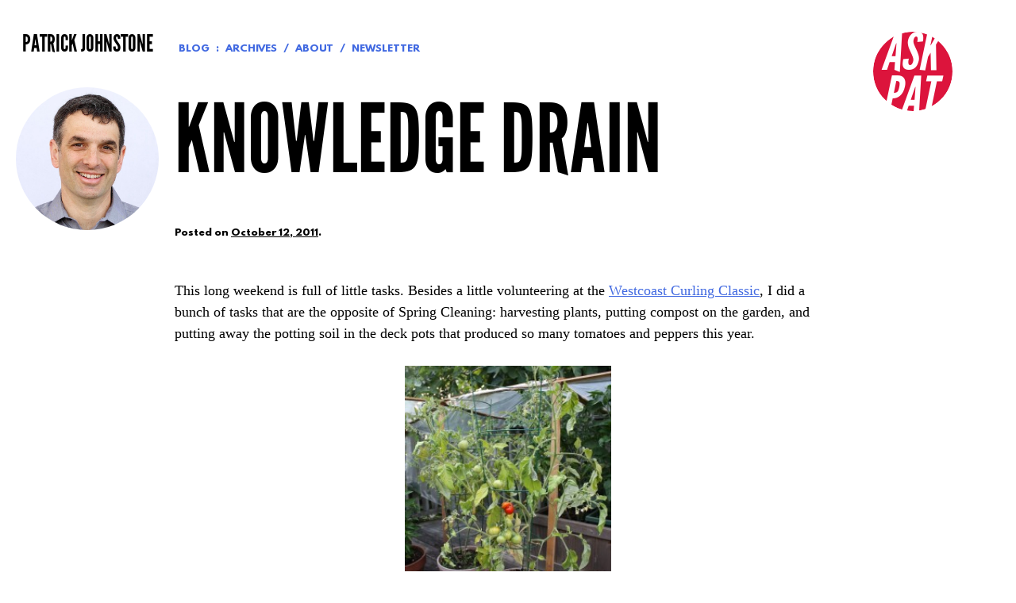

--- FILE ---
content_type: text/html; charset=UTF-8
request_url: https://www.patrickjohnstone.ca/2011/10/knowledge-drain-2.html
body_size: 13181
content:
<!DOCTYPE html>
<html lang="en-CA">

<head>
<meta charset="UTF-8">
<meta name="viewport" content="width=device-width, initial-scale=1">
<link rel="profile" href="http://gmpg.org/xfn/11">
<link rel="pingback" href="https://www.patrickjohnstone.ca/xmlrpc.php">

<title>Knowledge Drain &#8211; Patrick Johnstone</title>
<meta name='robots' content='max-image-preview:large' />
<link rel='dns-prefetch' href='//stats.wp.com' />
<link rel='dns-prefetch' href='//jetpack.wordpress.com' />
<link rel='dns-prefetch' href='//s0.wp.com' />
<link rel='dns-prefetch' href='//public-api.wordpress.com' />
<link rel='dns-prefetch' href='//0.gravatar.com' />
<link rel='dns-prefetch' href='//1.gravatar.com' />
<link rel='dns-prefetch' href='//2.gravatar.com' />
<link rel="alternate" type="application/rss+xml" title="Patrick Johnstone &raquo; Feed" href="https://www.patrickjohnstone.ca/feed" />
<link rel="alternate" type="application/rss+xml" title="Patrick Johnstone &raquo; Comments Feed" href="https://www.patrickjohnstone.ca/comments/feed" />
<link rel="alternate" type="application/rss+xml" title="Patrick Johnstone &raquo; Knowledge Drain Comments Feed" href="https://www.patrickjohnstone.ca/2011/10/knowledge-drain-2.html/feed" />
<link rel="alternate" title="oEmbed (JSON)" type="application/json+oembed" href="https://www.patrickjohnstone.ca/wp-json/oembed/1.0/embed?url=https%3A%2F%2Fwww.patrickjohnstone.ca%2F2011%2F10%2Fknowledge-drain-2.html" />
<link rel="alternate" title="oEmbed (XML)" type="text/xml+oembed" href="https://www.patrickjohnstone.ca/wp-json/oembed/1.0/embed?url=https%3A%2F%2Fwww.patrickjohnstone.ca%2F2011%2F10%2Fknowledge-drain-2.html&#038;format=xml" />
<style id='wp-img-auto-sizes-contain-inline-css' type='text/css'>
img:is([sizes=auto i],[sizes^="auto," i]){contain-intrinsic-size:3000px 1500px}
/*# sourceURL=wp-img-auto-sizes-contain-inline-css */
</style>
<style id='wp-emoji-styles-inline-css' type='text/css'>

	img.wp-smiley, img.emoji {
		display: inline !important;
		border: none !important;
		box-shadow: none !important;
		height: 1em !important;
		width: 1em !important;
		margin: 0 0.07em !important;
		vertical-align: -0.1em !important;
		background: none !important;
		padding: 0 !important;
	}
/*# sourceURL=wp-emoji-styles-inline-css */
</style>
<style id='wp-block-library-inline-css' type='text/css'>
:root{--wp-block-synced-color:#7a00df;--wp-block-synced-color--rgb:122,0,223;--wp-bound-block-color:var(--wp-block-synced-color);--wp-editor-canvas-background:#ddd;--wp-admin-theme-color:#007cba;--wp-admin-theme-color--rgb:0,124,186;--wp-admin-theme-color-darker-10:#006ba1;--wp-admin-theme-color-darker-10--rgb:0,107,160.5;--wp-admin-theme-color-darker-20:#005a87;--wp-admin-theme-color-darker-20--rgb:0,90,135;--wp-admin-border-width-focus:2px}@media (min-resolution:192dpi){:root{--wp-admin-border-width-focus:1.5px}}.wp-element-button{cursor:pointer}:root .has-very-light-gray-background-color{background-color:#eee}:root .has-very-dark-gray-background-color{background-color:#313131}:root .has-very-light-gray-color{color:#eee}:root .has-very-dark-gray-color{color:#313131}:root .has-vivid-green-cyan-to-vivid-cyan-blue-gradient-background{background:linear-gradient(135deg,#00d084,#0693e3)}:root .has-purple-crush-gradient-background{background:linear-gradient(135deg,#34e2e4,#4721fb 50%,#ab1dfe)}:root .has-hazy-dawn-gradient-background{background:linear-gradient(135deg,#faaca8,#dad0ec)}:root .has-subdued-olive-gradient-background{background:linear-gradient(135deg,#fafae1,#67a671)}:root .has-atomic-cream-gradient-background{background:linear-gradient(135deg,#fdd79a,#004a59)}:root .has-nightshade-gradient-background{background:linear-gradient(135deg,#330968,#31cdcf)}:root .has-midnight-gradient-background{background:linear-gradient(135deg,#020381,#2874fc)}:root{--wp--preset--font-size--normal:16px;--wp--preset--font-size--huge:42px}.has-regular-font-size{font-size:1em}.has-larger-font-size{font-size:2.625em}.has-normal-font-size{font-size:var(--wp--preset--font-size--normal)}.has-huge-font-size{font-size:var(--wp--preset--font-size--huge)}.has-text-align-center{text-align:center}.has-text-align-left{text-align:left}.has-text-align-right{text-align:right}.has-fit-text{white-space:nowrap!important}#end-resizable-editor-section{display:none}.aligncenter{clear:both}.items-justified-left{justify-content:flex-start}.items-justified-center{justify-content:center}.items-justified-right{justify-content:flex-end}.items-justified-space-between{justify-content:space-between}.screen-reader-text{border:0;clip-path:inset(50%);height:1px;margin:-1px;overflow:hidden;padding:0;position:absolute;width:1px;word-wrap:normal!important}.screen-reader-text:focus{background-color:#ddd;clip-path:none;color:#444;display:block;font-size:1em;height:auto;left:5px;line-height:normal;padding:15px 23px 14px;text-decoration:none;top:5px;width:auto;z-index:100000}html :where(.has-border-color){border-style:solid}html :where([style*=border-top-color]){border-top-style:solid}html :where([style*=border-right-color]){border-right-style:solid}html :where([style*=border-bottom-color]){border-bottom-style:solid}html :where([style*=border-left-color]){border-left-style:solid}html :where([style*=border-width]){border-style:solid}html :where([style*=border-top-width]){border-top-style:solid}html :where([style*=border-right-width]){border-right-style:solid}html :where([style*=border-bottom-width]){border-bottom-style:solid}html :where([style*=border-left-width]){border-left-style:solid}html :where(img[class*=wp-image-]){height:auto;max-width:100%}:where(figure){margin:0 0 1em}html :where(.is-position-sticky){--wp-admin--admin-bar--position-offset:var(--wp-admin--admin-bar--height,0px)}@media screen and (max-width:600px){html :where(.is-position-sticky){--wp-admin--admin-bar--position-offset:0px}}

/*# sourceURL=wp-block-library-inline-css */
</style><style id='global-styles-inline-css' type='text/css'>
:root{--wp--preset--aspect-ratio--square: 1;--wp--preset--aspect-ratio--4-3: 4/3;--wp--preset--aspect-ratio--3-4: 3/4;--wp--preset--aspect-ratio--3-2: 3/2;--wp--preset--aspect-ratio--2-3: 2/3;--wp--preset--aspect-ratio--16-9: 16/9;--wp--preset--aspect-ratio--9-16: 9/16;--wp--preset--color--black: #000000;--wp--preset--color--cyan-bluish-gray: #abb8c3;--wp--preset--color--white: #ffffff;--wp--preset--color--pale-pink: #f78da7;--wp--preset--color--vivid-red: #cf2e2e;--wp--preset--color--luminous-vivid-orange: #ff6900;--wp--preset--color--luminous-vivid-amber: #fcb900;--wp--preset--color--light-green-cyan: #7bdcb5;--wp--preset--color--vivid-green-cyan: #00d084;--wp--preset--color--pale-cyan-blue: #8ed1fc;--wp--preset--color--vivid-cyan-blue: #0693e3;--wp--preset--color--vivid-purple: #9b51e0;--wp--preset--gradient--vivid-cyan-blue-to-vivid-purple: linear-gradient(135deg,rgb(6,147,227) 0%,rgb(155,81,224) 100%);--wp--preset--gradient--light-green-cyan-to-vivid-green-cyan: linear-gradient(135deg,rgb(122,220,180) 0%,rgb(0,208,130) 100%);--wp--preset--gradient--luminous-vivid-amber-to-luminous-vivid-orange: linear-gradient(135deg,rgb(252,185,0) 0%,rgb(255,105,0) 100%);--wp--preset--gradient--luminous-vivid-orange-to-vivid-red: linear-gradient(135deg,rgb(255,105,0) 0%,rgb(207,46,46) 100%);--wp--preset--gradient--very-light-gray-to-cyan-bluish-gray: linear-gradient(135deg,rgb(238,238,238) 0%,rgb(169,184,195) 100%);--wp--preset--gradient--cool-to-warm-spectrum: linear-gradient(135deg,rgb(74,234,220) 0%,rgb(151,120,209) 20%,rgb(207,42,186) 40%,rgb(238,44,130) 60%,rgb(251,105,98) 80%,rgb(254,248,76) 100%);--wp--preset--gradient--blush-light-purple: linear-gradient(135deg,rgb(255,206,236) 0%,rgb(152,150,240) 100%);--wp--preset--gradient--blush-bordeaux: linear-gradient(135deg,rgb(254,205,165) 0%,rgb(254,45,45) 50%,rgb(107,0,62) 100%);--wp--preset--gradient--luminous-dusk: linear-gradient(135deg,rgb(255,203,112) 0%,rgb(199,81,192) 50%,rgb(65,88,208) 100%);--wp--preset--gradient--pale-ocean: linear-gradient(135deg,rgb(255,245,203) 0%,rgb(182,227,212) 50%,rgb(51,167,181) 100%);--wp--preset--gradient--electric-grass: linear-gradient(135deg,rgb(202,248,128) 0%,rgb(113,206,126) 100%);--wp--preset--gradient--midnight: linear-gradient(135deg,rgb(2,3,129) 0%,rgb(40,116,252) 100%);--wp--preset--font-size--small: 13px;--wp--preset--font-size--medium: 20px;--wp--preset--font-size--large: 36px;--wp--preset--font-size--x-large: 42px;--wp--preset--spacing--20: 0.44rem;--wp--preset--spacing--30: 0.67rem;--wp--preset--spacing--40: 1rem;--wp--preset--spacing--50: 1.5rem;--wp--preset--spacing--60: 2.25rem;--wp--preset--spacing--70: 3.38rem;--wp--preset--spacing--80: 5.06rem;--wp--preset--shadow--natural: 6px 6px 9px rgba(0, 0, 0, 0.2);--wp--preset--shadow--deep: 12px 12px 50px rgba(0, 0, 0, 0.4);--wp--preset--shadow--sharp: 6px 6px 0px rgba(0, 0, 0, 0.2);--wp--preset--shadow--outlined: 6px 6px 0px -3px rgb(255, 255, 255), 6px 6px rgb(0, 0, 0);--wp--preset--shadow--crisp: 6px 6px 0px rgb(0, 0, 0);}:where(.is-layout-flex){gap: 0.5em;}:where(.is-layout-grid){gap: 0.5em;}body .is-layout-flex{display: flex;}.is-layout-flex{flex-wrap: wrap;align-items: center;}.is-layout-flex > :is(*, div){margin: 0;}body .is-layout-grid{display: grid;}.is-layout-grid > :is(*, div){margin: 0;}:where(.wp-block-columns.is-layout-flex){gap: 2em;}:where(.wp-block-columns.is-layout-grid){gap: 2em;}:where(.wp-block-post-template.is-layout-flex){gap: 1.25em;}:where(.wp-block-post-template.is-layout-grid){gap: 1.25em;}.has-black-color{color: var(--wp--preset--color--black) !important;}.has-cyan-bluish-gray-color{color: var(--wp--preset--color--cyan-bluish-gray) !important;}.has-white-color{color: var(--wp--preset--color--white) !important;}.has-pale-pink-color{color: var(--wp--preset--color--pale-pink) !important;}.has-vivid-red-color{color: var(--wp--preset--color--vivid-red) !important;}.has-luminous-vivid-orange-color{color: var(--wp--preset--color--luminous-vivid-orange) !important;}.has-luminous-vivid-amber-color{color: var(--wp--preset--color--luminous-vivid-amber) !important;}.has-light-green-cyan-color{color: var(--wp--preset--color--light-green-cyan) !important;}.has-vivid-green-cyan-color{color: var(--wp--preset--color--vivid-green-cyan) !important;}.has-pale-cyan-blue-color{color: var(--wp--preset--color--pale-cyan-blue) !important;}.has-vivid-cyan-blue-color{color: var(--wp--preset--color--vivid-cyan-blue) !important;}.has-vivid-purple-color{color: var(--wp--preset--color--vivid-purple) !important;}.has-black-background-color{background-color: var(--wp--preset--color--black) !important;}.has-cyan-bluish-gray-background-color{background-color: var(--wp--preset--color--cyan-bluish-gray) !important;}.has-white-background-color{background-color: var(--wp--preset--color--white) !important;}.has-pale-pink-background-color{background-color: var(--wp--preset--color--pale-pink) !important;}.has-vivid-red-background-color{background-color: var(--wp--preset--color--vivid-red) !important;}.has-luminous-vivid-orange-background-color{background-color: var(--wp--preset--color--luminous-vivid-orange) !important;}.has-luminous-vivid-amber-background-color{background-color: var(--wp--preset--color--luminous-vivid-amber) !important;}.has-light-green-cyan-background-color{background-color: var(--wp--preset--color--light-green-cyan) !important;}.has-vivid-green-cyan-background-color{background-color: var(--wp--preset--color--vivid-green-cyan) !important;}.has-pale-cyan-blue-background-color{background-color: var(--wp--preset--color--pale-cyan-blue) !important;}.has-vivid-cyan-blue-background-color{background-color: var(--wp--preset--color--vivid-cyan-blue) !important;}.has-vivid-purple-background-color{background-color: var(--wp--preset--color--vivid-purple) !important;}.has-black-border-color{border-color: var(--wp--preset--color--black) !important;}.has-cyan-bluish-gray-border-color{border-color: var(--wp--preset--color--cyan-bluish-gray) !important;}.has-white-border-color{border-color: var(--wp--preset--color--white) !important;}.has-pale-pink-border-color{border-color: var(--wp--preset--color--pale-pink) !important;}.has-vivid-red-border-color{border-color: var(--wp--preset--color--vivid-red) !important;}.has-luminous-vivid-orange-border-color{border-color: var(--wp--preset--color--luminous-vivid-orange) !important;}.has-luminous-vivid-amber-border-color{border-color: var(--wp--preset--color--luminous-vivid-amber) !important;}.has-light-green-cyan-border-color{border-color: var(--wp--preset--color--light-green-cyan) !important;}.has-vivid-green-cyan-border-color{border-color: var(--wp--preset--color--vivid-green-cyan) !important;}.has-pale-cyan-blue-border-color{border-color: var(--wp--preset--color--pale-cyan-blue) !important;}.has-vivid-cyan-blue-border-color{border-color: var(--wp--preset--color--vivid-cyan-blue) !important;}.has-vivid-purple-border-color{border-color: var(--wp--preset--color--vivid-purple) !important;}.has-vivid-cyan-blue-to-vivid-purple-gradient-background{background: var(--wp--preset--gradient--vivid-cyan-blue-to-vivid-purple) !important;}.has-light-green-cyan-to-vivid-green-cyan-gradient-background{background: var(--wp--preset--gradient--light-green-cyan-to-vivid-green-cyan) !important;}.has-luminous-vivid-amber-to-luminous-vivid-orange-gradient-background{background: var(--wp--preset--gradient--luminous-vivid-amber-to-luminous-vivid-orange) !important;}.has-luminous-vivid-orange-to-vivid-red-gradient-background{background: var(--wp--preset--gradient--luminous-vivid-orange-to-vivid-red) !important;}.has-very-light-gray-to-cyan-bluish-gray-gradient-background{background: var(--wp--preset--gradient--very-light-gray-to-cyan-bluish-gray) !important;}.has-cool-to-warm-spectrum-gradient-background{background: var(--wp--preset--gradient--cool-to-warm-spectrum) !important;}.has-blush-light-purple-gradient-background{background: var(--wp--preset--gradient--blush-light-purple) !important;}.has-blush-bordeaux-gradient-background{background: var(--wp--preset--gradient--blush-bordeaux) !important;}.has-luminous-dusk-gradient-background{background: var(--wp--preset--gradient--luminous-dusk) !important;}.has-pale-ocean-gradient-background{background: var(--wp--preset--gradient--pale-ocean) !important;}.has-electric-grass-gradient-background{background: var(--wp--preset--gradient--electric-grass) !important;}.has-midnight-gradient-background{background: var(--wp--preset--gradient--midnight) !important;}.has-small-font-size{font-size: var(--wp--preset--font-size--small) !important;}.has-medium-font-size{font-size: var(--wp--preset--font-size--medium) !important;}.has-large-font-size{font-size: var(--wp--preset--font-size--large) !important;}.has-x-large-font-size{font-size: var(--wp--preset--font-size--x-large) !important;}
/*# sourceURL=global-styles-inline-css */
</style>

<style id='classic-theme-styles-inline-css' type='text/css'>
/*! This file is auto-generated */
.wp-block-button__link{color:#fff;background-color:#32373c;border-radius:9999px;box-shadow:none;text-decoration:none;padding:calc(.667em + 2px) calc(1.333em + 2px);font-size:1.125em}.wp-block-file__button{background:#32373c;color:#fff;text-decoration:none}
/*# sourceURL=/wp-includes/css/classic-themes.min.css */
</style>
<link rel='stylesheet' id='pat-style-css' href='https://www.patrickjohnstone.ca/wp-content/themes/pat/style.css?ver=6.9' type='text/css' media='all' />
<link rel='stylesheet' id='newsletter-css' href='https://www.patrickjohnstone.ca/wp-content/plugins/newsletter/style.css?ver=8.0.0' type='text/css' media='all' />
<link rel='stylesheet' id='sharedaddy-css' href='https://www.patrickjohnstone.ca/wp-content/plugins/jetpack/modules/sharedaddy/sharing.css?ver=13.9.1' type='text/css' media='all' />
<link rel='stylesheet' id='social-logos-css' href='https://www.patrickjohnstone.ca/wp-content/plugins/jetpack/_inc/social-logos/social-logos.min.css?ver=13.9.1' type='text/css' media='all' />
<script type="text/javascript" src="https://www.patrickjohnstone.ca/wp-includes/js/jquery/jquery.min.js?ver=3.7.1" id="jquery-core-js"></script>
<script type="text/javascript" src="https://www.patrickjohnstone.ca/wp-includes/js/jquery/jquery-migrate.min.js?ver=3.4.1" id="jquery-migrate-js"></script>
<link rel="https://api.w.org/" href="https://www.patrickjohnstone.ca/wp-json/" /><link rel="alternate" title="JSON" type="application/json" href="https://www.patrickjohnstone.ca/wp-json/wp/v2/posts/3896" /><link rel="EditURI" type="application/rsd+xml" title="RSD" href="https://www.patrickjohnstone.ca/xmlrpc.php?rsd" />
<meta name="generator" content="WordPress 6.9" />
<link rel="canonical" href="https://www.patrickjohnstone.ca/2011/10/knowledge-drain-2.html" />
<link rel='shortlink' href='https://www.patrickjohnstone.ca/?p=3896' />
	<style>img#wpstats{display:none}</style>
		
<!-- Jetpack Open Graph Tags -->
<meta property="og:type" content="article" />
<meta property="og:title" content="Knowledge Drain" />
<meta property="og:url" content="https://www.patrickjohnstone.ca/2011/10/knowledge-drain-2.html" />
<meta property="og:description" content="This long weekend is full of little tasks. Besides a little volunteering at the Westcoast Curling Classic, I did a bunch of tasks that are the opposite of Spring Cleaning: harvesting plants, puttin…" />
<meta property="article:published_time" content="2011-10-13T04:23:00+00:00" />
<meta property="article:modified_time" content="2015-02-06T17:45:31+00:00" />
<meta property="og:site_name" content="Patrick Johnstone" />
<meta property="og:image" content="https://www.patrickjohnstone.ca/wp-content/uploads/2011/10/pots-244x300.jpg" />
<meta property="og:image:width" content="260" />
<meta property="og:image:height" content="320" />
<meta property="og:image:alt" content="" />
<meta name="twitter:site" content="@PJNewWest" />
<meta name="twitter:text:title" content="Knowledge Drain" />
<meta name="twitter:image" content="https://www.patrickjohnstone.ca/wp-content/uploads/2011/10/pots-244x300.jpg?w=144" />
<meta name="twitter:card" content="summary" />

<!-- End Jetpack Open Graph Tags -->
<link rel="icon" href="https://www.patrickjohnstone.ca/wp-content/uploads/2015/02/dot-54d5057ev1_site_icon-32x32.png" sizes="32x32" />
<link rel="icon" href="https://www.patrickjohnstone.ca/wp-content/uploads/2015/02/dot-54d5057ev1_site_icon-256x256.png" sizes="192x192" />
<link rel="apple-touch-icon" href="https://www.patrickjohnstone.ca/wp-content/uploads/2015/02/dot-54d5057ev1_site_icon-256x256.png" />
<meta name="msapplication-TileImage" content="https://www.patrickjohnstone.ca/wp-content/uploads/2015/02/dot-54d5057ev1_site_icon.png" />
</head>

<body class="wp-singular post-template-default single single-post postid-3896 single-format-standard wp-theme-pat group-blog">

<div id="page" class="hfeed site">
	<a class="skip-link screen-reader-text" href="#content">Skip to content</a>

	<!--[if lt IE 9]>
		<p class="browsehappy">You are using an <strong>outdated</strong> browser. Please <a href="http://browsehappy.com/">upgrade your browser</a> to improve your experience.</p>
	<![endif]-->

	<header id="masthead" class="site-header" role="banner">

	<div class="site-branding">
		<h1 class="site-title"><a href="https://www.patrickjohnstone.ca/" rel="home">Patrick Johnstone</a></h1>
		<h2 class="site-description">Fan of cities; Mayor of a great one.</h2>
	</div><!-- .site-branding -->

	<nav id="site-navigation" class="site-navigation" role="navigation">
		<div class="menu-header-menu-container"><ul id="menu-header-menu" class="menu"><li id="menu-item-3528" class="menu-item menu-item-type-post_type menu-item-object-page current_page_parent menu-item-has-children menu-item-3528"><a href="https://www.patrickjohnstone.ca/blog">Blog</a>
<ul class="sub-menu">
	<li id="menu-item-3529" class="menu-item menu-item-type-post_type menu-item-object-page menu-item-3529"><a href="https://www.patrickjohnstone.ca/blog/archives">Archives</a></li>
</ul>
</li>
<li id="menu-item-3541" class="menu-item menu-item-type-post_type menu-item-object-page menu-item-3541"><a href="https://www.patrickjohnstone.ca/about">About</a></li>
<li id="menu-item-12195" class="menu-item menu-item-type-post_type menu-item-object-page menu-item-12195"><a href="https://www.patrickjohnstone.ca/newsletter">Newsletter</a></li>
</ul></div>	</nav><!-- #site-navigation -->

	<div class="site-header-image"></div>

</header><!-- #masthead -->

	<div id="content" class="site-content">

		<div id="primary" class="content-area">
	<main id="main" class="site-main" role="main">

	
		<article id="post-3896" class="post-3896 post type-post status-publish format-standard hentry category-nwimby tag-apropos-of-nothing tag-gardening tag-geology tag-home tag-life">
	<header class="entry-header">
		<h1 class="entry-title">Knowledge Drain</h1>
		<div class="entry-meta">
			<span class="posted-on">Posted on <a href="https://www.patrickjohnstone.ca/2011/10/knowledge-drain-2.html" rel="bookmark"><time class="entry-date published" datetime="2011-10-12T21:23:00-07:00">October 12, 2011</time><time class="updated" datetime="2015-02-06T09:45:31-08:00">February 6, 2015</time></a>.</span> <span class="byline"> by <span class="author vcard"><a class="url fn n" href="https://www.patrickjohnstone.ca/author/patrick">Patrick Johnstone</a></span>.</span> 		</div><!-- .entry-meta -->
	</header><!-- .entry-header -->

	<div class="entry-content">
		<p>This long weekend is full of little tasks. Besides a little volunteering at the <a href="http://www.westcoastcurlingclassic.com/">Westcoast Curling Classic</a>, I did a bunch of tasks that are the opposite of Spring Cleaning: harvesting plants, putting compost on the garden, and putting away the potting soil in the deck pots that produced so many tomatoes and peppers this year. </p>
<div style="clear: both; text-align: center;"><a href="https://www.patrickjohnstone.ca/wp-content/uploads/2011/10/pots.jpg" style="margin-left: 1em; margin-right: 1em;"><img fetchpriority="high" decoding="async" border="0" height="320" oda="true" src="https://www.patrickjohnstone.ca/wp-content/uploads/2011/10/pots-244x300.jpg" width="260" /></a></div>
<p>Part of that last task is separating the soil from the drain rock I use at the bottom of the pots. It got me thinking about how our veggie plants are benefiting from our education. More directly that you might expect: my drain rocks are mostly rock samples collected during thesis work by me, or by my better half.</p>
<div style="clear: both; text-align: center;"><a href="https://www.patrickjohnstone.ca/wp-content/uploads/2011/10/drain-rock.jpg" style="margin-left: 1em; margin-right: 1em;"><img decoding="async" border="0" height="229" oda="true" src="https://www.patrickjohnstone.ca/wp-content/uploads/2011/10/drain-rock-300x215.jpg" width="320" /></a></div>
<p>My Master’s thesis was a pretty old-school map-the-geology type thing. I spent probably the most idyllic summer fieldwork season even mapping a bunch of little islands off the east costs of the Saanich Peninsula, and a bit of the Peninsula itself. You can <a href="http://summit.sfu.ca/item/7529">read the abstract here </a>, or even download the entire 260MB bastard in pdf. I would highly recommend against that, unless you find ichnofacies analysis to be compelling, but it does include a lot of pretty diagrams I drew myself! </p>
<table align="center" cellpadding="0" cellspacing="0" style="margin-left: auto; margin-right: auto; text-align: center;">
<tbody>
<tr>
<td style="text-align: center;"><a href="https://www.patrickjohnstone.ca/wp-content/uploads/2011/10/thesis-map.jpg" style="margin-left: auto; margin-right: auto;"><img decoding="async" border="0" height="400" oda="true" src="https://www.patrickjohnstone.ca/wp-content/uploads/2011/10/thesis-map-276x300.jpg" width="367" /></a></td>
</tr>
<tr>
<td style="text-align: center;">Three years of my life: zoom to enrage.</td>
</tr>
</tbody>
</table>
<p>During the summer, I collected a lot of rock samples. Some to serve are representative hand samples for future comparison, some to cut into thin sections <a href="http://serc.carleton.edu/NAGTWorkshops/mineralogy/optical_mineralogy_petrography.html">to do petrology</a>, some because they contained fossils (my not being a palaeontologist, I need to look them up or ask someone smarter than me to identify them); and some just because they looked cool. </p>
<p>The Smart One in the Family had a different type of thesis. She was up in the interior of BC looking at glacial deposits, and trying to decipher patterns in the deposits to figure out which way the ice flowed at what time, and concomitant to that, where gold or other lucrative minerals might be found under the glacial deposits based on evidence smeared out within&nbsp;the surface deposits. </p>
<p>Aspects of her thesis relied on statistics to tease trends out of seemingly random data. To do that, you generally need to start with a lot of very meticulously collected data. One line of evidence she used for ice flow was collecting samples of pebbles from glacial till, and characterising the pebble types to see if there are patterns across space. To have adequate statistical support, she needed to collect 100 samples (using a randomising selection method) from each site. To provide adequate statistical control over these sites, she needed 100 sites. So she collected, and petrologically described, <strong><i>10,000 pebbles</i>. </strong>Compared to my couple of buckets of samples, this was a monumental task, and it was only one aspect of her thesis. It is clear which of us is the geologic stud.</p>
<p>So what to do with 10,000 pebble-sized samples, and thousands of others, once your thesis is done? </p>
<p>A few years after her defence, I took a couple of 20L pails of pebbles and mud samples (used for geochemical analysis) that were kicking around a lab at SFU and dropped them in a persistent pothole puddle on the <a href="http://www.bmba.ca/">North Road Trail </a>on Burnaby Mountain – every time I ride my mountain bike around that (to this day, puddle-free) corner, I think about the rocks there, and what an enterprising geologist would make of all these Adams Plateau pebbles on Burnaby Mountain. </p>
<p>Some of my samples were pretty enough that they are <a href="http://greennewwest.blogspot.com/2011/04/spring-time-is-garden-time.html">around my garden today</a>. Some of her samples were used to make patio tiles by her Mom, as part of a family-themed patio paving project. </p>
<p>However, a combined ~17 years after our thesis defences, we still have a few 20-L buckets of pebbles, samples, off-cuts, and fossil samples kicking about. Averse to throwing things out (much to her chagrin), I am always trying to find uses for them&#8230; This is how the drainage rocks in our veggie pots came from the Gulf Islands and the Adams Plateau. I think this makes them cooler than a $4.99 bag of crushed quartzite drainage rock I could buy from Home Depot. Especially when I find a nice polished piece of sandstone with a Sharpie-lettered sample number on it. Memories of that summer in the bottom of my veggie pots.. oh, look, there is good ol&#8217; sample PDJ04-107a. That was a nice spot.&nbsp;<strong> </strong><br /><strong><br /></strong></p>
<div class="sharedaddy sd-sharing-enabled"><div class="robots-nocontent sd-block sd-social sd-social-icon sd-sharing"><div class="sd-content"><ul><li class="share-twitter"><a rel="nofollow noopener noreferrer" data-shared="sharing-twitter-3896" class="share-twitter sd-button share-icon no-text" href="https://www.patrickjohnstone.ca/2011/10/knowledge-drain-2.html?share=twitter" target="_blank" title="Click to share on Twitter" ><span></span><span class="sharing-screen-reader-text">Click to share on Twitter (Opens in new window)</span></a></li><li class="share-facebook"><a rel="nofollow noopener noreferrer" data-shared="sharing-facebook-3896" class="share-facebook sd-button share-icon no-text" href="https://www.patrickjohnstone.ca/2011/10/knowledge-drain-2.html?share=facebook" target="_blank" title="Click to share on Facebook" ><span></span><span class="sharing-screen-reader-text">Click to share on Facebook (Opens in new window)</span></a></li><li class="share-end"></li></ul></div></div></div>			</div><!-- .entry-content -->

	<footer class="entry-footer">
		<span class="tags-links"><a href="https://www.patrickjohnstone.ca/tag/apropos-of-nothing" rel="tag">apropos of nothing</a> <a href="https://www.patrickjohnstone.ca/tag/gardening" rel="tag">gardening</a> <a href="https://www.patrickjohnstone.ca/tag/geology" rel="tag">Geology</a> <a href="https://www.patrickjohnstone.ca/tag/home" rel="tag">Home</a> <a href="https://www.patrickjohnstone.ca/tag/life" rel="tag">Life</a></span>	</footer><!-- .entry-footer -->
</article><!-- #post-## -->

		
	<nav class="navigation post-navigation" aria-label="Posts">
		<h2 class="screen-reader-text">Post navigation</h2>
		<div class="nav-links"><div class="nav-previous"><a href="https://www.patrickjohnstone.ca/2011/10/my-fan-boy-weekend.html" rel="prev">My Fan-Boy weekend.</a></div><div class="nav-next"><a href="https://www.patrickjohnstone.ca/2011/10/thinking-forward-2.html" rel="next">Thinking Forward</a></div></div>
	</nav>
		<div id="comments" class="comments-area">

	
	
	
	
		<div id="respond" class="comment-respond">
			<h3 id="reply-title" class="comment-reply-title">Leave a Reply<small><a rel="nofollow" id="cancel-comment-reply-link" href="/2011/10/knowledge-drain-2.html#respond" style="display:none;">Cancel reply</a></small></h3>			<form id="commentform" class="comment-form">
				<iframe
					title="Comment Form"
					src="https://jetpack.wordpress.com/jetpack-comment/?blogid=84510796&#038;postid=3896&#038;comment_registration=0&#038;require_name_email=1&#038;stc_enabled=0&#038;stb_enabled=0&#038;show_avatars=1&#038;avatar_default=mystery&#038;greeting=Leave+a+Reply&#038;jetpack_comments_nonce=40f11ddfce&#038;greeting_reply=Leave+a+Reply+to+%25s&#038;color_scheme=transparent&#038;lang=en_CA&#038;jetpack_version=13.9.1&#038;show_cookie_consent=10&#038;has_cookie_consent=0&#038;is_current_user_subscribed=0&#038;token_key=%3Bnormal%3B&#038;sig=fcc8a0d2e455bfcc377e4f0e34dfb50b70b7e1c9#parent=https%3A%2F%2Fwww.patrickjohnstone.ca%2F2011%2F10%2Fknowledge-drain-2.html"
											name="jetpack_remote_comment"
						style="width:100%; height: 430px; border:0;"
										class="jetpack_remote_comment"
					id="jetpack_remote_comment"
					sandbox="allow-same-origin allow-top-navigation allow-scripts allow-forms allow-popups"
				>
									</iframe>
									<!--[if !IE]><!-->
					<script>
						document.addEventListener('DOMContentLoaded', function () {
							var commentForms = document.getElementsByClassName('jetpack_remote_comment');
							for (var i = 0; i < commentForms.length; i++) {
								commentForms[i].allowTransparency = true;
								commentForms[i].scrolling = 'no';
							}
						});
					</script>
					<!--<![endif]-->
							</form>
		</div>

		
		<input type="hidden" name="comment_parent" id="comment_parent" value="" />

		
</div><!-- #comments -->

	
	</main><!-- #main -->
</div><!-- #primary -->

	</div><!-- #content -->

	<footer id="colophon" class="site-footer" role="contentinfo">

	<div class="site-widgets widget-area" role="complementary">
	<aside id="text-4" class="widget widget-contact widget_text"><h1 class="widget-title">Officially</h1>			<div class="textwidget"><h2>Mayor Patrick Johnstone, </h2>
<a href="mailto:pjohnstone@newwestcity.ca">pjohnstone@newwestcity.ca</a><br>
<a href="tel:16046796784">604 679 6784</a>, <em>leave a message</em>.</div>
		</aside><aside id="text-2" class="widget widget-contact widget_text"><h1 class="widget-title">Unoffically</h1>			<div class="textwidget"><h2>Patrick Johnstone, Human</h2>
<a href="mailto:info@patrickjohnstone.ca">info@patrickjohnstone.ca</a> or <em>Ask Pat</em>.</div>
		</aside><aside id="text-3" class="widget widget-contact widget_text"><h1 class="widget-title">Socially</h1>			<div class="textwidget"><h2>Patrick Johnstone, Rabble-Rouser</h2>
<a href="https://bsky.app/profile/pjnewwest.bsky.social">@PJNewWest</a> on Bluesky.</div>
		</aside></div>

	<aside class="disclaimer">
		<p>All opinions are not equal. Some are a very great deal more robust, sophisticated and well supported in logic and argument than others. <cite>—<em>Douglas Adams.</em></cite></p>
	</aside>

	<form role="search" method="get" class="search-form" action="https://www.patrickjohnstone.ca/">
				<label>
					<span class="screen-reader-text">Search for:</span>
					<input type="search" class="search-field" placeholder="Search &hellip;" value="" name="s" />
				</label>
				<input type="submit" class="search-submit" value="Search" />
			</form>
	<div class="site-info">
		<p>&copy; Copyright 2026 Patrick Johnstone. Designed in <a href="http://ofdesks.com" rel="designer" title="Of Desks" target="_blank">New Westminster</a>.</p>
	</div><!-- .site-info -->

</footer><!-- #colophon -->

</div><!-- #page -->

<script type="speculationrules">
{"prefetch":[{"source":"document","where":{"and":[{"href_matches":"/*"},{"not":{"href_matches":["/wp-*.php","/wp-admin/*","/wp-content/uploads/*","/wp-content/*","/wp-content/plugins/*","/wp-content/themes/pat/*","/*\\?(.+)"]}},{"not":{"selector_matches":"a[rel~=\"nofollow\"]"}},{"not":{"selector_matches":".no-prefetch, .no-prefetch a"}}]},"eagerness":"conservative"}]}
</script>
<div class="ask-pat ">

	<div id="ask-pat-button-container" class="ask-pat-button-container">

		<div id="ask-pat-button" class="ask-pat-button">
			<div class="ask-pat-button-title">Ask Pat</div>
			<!-- <div class="ask-pat-button-icon">?</div> -->
		</div>

	</div>

	<div id="ask-pat-main-container" class="ask-pat-main-container">

		<div id="ask-pat-main" class="ask-pat-main">

			<form id="ask-pat-form" method="post" class="ask-pat-form">
				<input type="hidden" id="_wpnonce" name="_wpnonce" value="3339127e32" /><input type="hidden" name="_wp_http_referer" value="/2011/10/knowledge-drain-2.html" />				<input type="text" name="website" value="">
				<input type="text" name="name" value="">
				<input type="text" name="email" value="">
									<input type="hidden" name="question[related_id]" value="3896">
				
				<div id="ask-pat-header" class="ask-pat-header">
					<div class="ask-pat-title">Ask Pat</div>
					<div class="ask-pat-note">Got a burning question? Use this form to <em>ASK PAT</em>, and he will answer right here. If you want to ask about Official City Business, you should probably use the Official City Business contact at the <a href="#colophon" class="ask-pat-close">bottom of the site</a>.</div>
				</div>

				<fieldset class="ask-pat-fieldset">

					<div class="ask-pat-field">
						<label class="ask-pat-label" for="question-text">What is your Question?*</label>
						<textarea id="question-text" name="question[text]" required></textarea>
					</div>

					<div class="ask-pat-field">
						<label class="ask-pat-label" for="question-first_name">First Name*</label>
						<input id="question-first_name" type="text" name="question[first_name]" value="" required>
					</div>

					<div class="ask-pat-field">
						<label class="ask-pat-label" for="question-last_name">Last Name*</label>
						<input id="question-last_name" type="text" name="question[last_name]" value="" required>
					</div>

					<div class="ask-pat-field">
						<label class="ask-pat-label" for="question-pseudonym">Pseudonym</label>
						<input id="question-pseudonym" type="text" name="question[pseudonym]" value="">
					</div>

					<div class="ask-pat-field">
						<label class="ask-pat-label" for="question-email">Email Address*</label>
						<input id="question-email" type="email" name="question[email]" value="" placeholder="email@address.com" required>
					</div>

					<div class="ask-pat-field">
						<label class="ask-pat-label" for="question-address">Address</label>
						<input id="question-address" type="text" name="question[address]" value="" placeholder="Street, City, Province, Postal code">
					</div>

					<div class="ask-pat-field">
						<label class="ask-pat-label" for="question-phone">Mobile Phone</label>
						<input id="question-phone" type="tel" name="question[phone]" value="" pattern="^\(?\d{3}\)?[\s.-]?\d{3}[\s.-]?\d{4}$" placeholder="604-987-6543">
					</div>

					<div class="ask-pat-field">
						<input id="question-cookie-me" type="checkbox" name="question[cookie_me]" value="1">
						<label class="ask-pat-label-checkbox" for="question-cookie-me">
							Save my required contact info in a cookie.						</label>
					</div>

					<div class="ask-pat-field">
						<input id="question-email-me" type="checkbox" name="question[email_me]" value="1" checked>
						<label class="ask-pat-label-checkbox" for="question-email-me">
							Email me when my question is answered.						</label>
					</div>

					<div class="ask-pat-field">
						<input id="question-publish-me" type="checkbox" name="question[publish_me]" value="1">
						<label class="ask-pat-label-checkbox" for="question-publish-me">
							Pat can publish my <u>real name</u> with this question.						</label>
					</div>

					<div class="ask-pat-note">Pat is a really busy guy, he will try to get an answer for you as soon a possible, but it might take a few days. If you ask mean, insulting, or offensive questions, politley regard his non-response as him unable to find anything nice to say.</div>

				</fieldset>

				<div id="ask-pat-footer" class="ask-pat-footer">
					<div id="ask-pat-progress" class="ask-pat-progress"></div>
					<button id="ask-pat-submit" type="submit">Submit</button>
					<a id="ask-pat-close" class="ask-pat-close" href="#">Close / Cancel</a>
				</div>

			</form>

		</div>

	</div>

</div>

	<script type="text/javascript">
		window.WPCOM_sharing_counts = {"https:\/\/www.patrickjohnstone.ca\/2011\/10\/knowledge-drain-2.html":3896};
	</script>
				<script type="text/javascript" src="https://www.patrickjohnstone.ca/wp-content/themes/pat/js/skip-link-focus-fix.js?ver=20130115" id="pat-skip-link-focus-fix-js"></script>
<script type="text/javascript" src="https://www.patrickjohnstone.ca/wp-includes/js/comment-reply.min.js?ver=6.9" id="comment-reply-js" async="async" data-wp-strategy="async" fetchpriority="low"></script>
<script type="text/javascript" src="https://www.patrickjohnstone.ca/wp-content/themes/pat/js/jquery.cookie.js?ver=1.4.1" id="jquery-cookie-js"></script>
<script type="text/javascript" src="https://www.patrickjohnstone.ca/wp-includes/js/underscore.min.js?ver=1.13.7" id="underscore-js"></script>
<script type="text/javascript" id="wp-util-js-extra">
/* <![CDATA[ */
var _wpUtilSettings = {"ajax":{"url":"/wp-admin/admin-ajax.php"}};
//# sourceURL=wp-util-js-extra
/* ]]> */
</script>
<script type="text/javascript" src="https://www.patrickjohnstone.ca/wp-includes/js/wp-util.min.js?ver=6.9" id="wp-util-js"></script>
<script type="text/javascript" src="https://www.patrickjohnstone.ca/wp-content/themes/pat/js/ask-pat.js?ver=1769740695" id="ask-pat-js"></script>
<script type="text/javascript" src="https://stats.wp.com/e-202605.js" id="jetpack-stats-js" data-wp-strategy="defer"></script>
<script type="text/javascript" id="jetpack-stats-js-after">
/* <![CDATA[ */
_stq = window._stq || [];
_stq.push([ "view", JSON.parse("{\"v\":\"ext\",\"blog\":\"84510796\",\"post\":\"3896\",\"tz\":\"-8\",\"srv\":\"www.patrickjohnstone.ca\",\"j\":\"1:13.9.1\"}") ]);
_stq.push([ "clickTrackerInit", "84510796", "3896" ]);
//# sourceURL=jetpack-stats-js-after
/* ]]> */
</script>
<script defer type="text/javascript" src="https://www.patrickjohnstone.ca/wp-content/plugins/akismet/_inc/akismet-frontend.js?ver=1687880252" id="akismet-frontend-js"></script>
<script type="text/javascript" id="sharing-js-js-extra">
/* <![CDATA[ */
var sharing_js_options = {"lang":"en","counts":"1","is_stats_active":"1"};
//# sourceURL=sharing-js-js-extra
/* ]]> */
</script>
<script type="text/javascript" src="https://www.patrickjohnstone.ca/wp-content/plugins/jetpack/_inc/build/sharedaddy/sharing.min.js?ver=13.9.1" id="sharing-js-js"></script>
<script type="text/javascript" id="sharing-js-js-after">
/* <![CDATA[ */
var windowOpen;
			( function () {
				function matches( el, sel ) {
					return !! (
						el.matches && el.matches( sel ) ||
						el.msMatchesSelector && el.msMatchesSelector( sel )
					);
				}

				document.body.addEventListener( 'click', function ( event ) {
					if ( ! event.target ) {
						return;
					}

					var el;
					if ( matches( event.target, 'a.share-twitter' ) ) {
						el = event.target;
					} else if ( event.target.parentNode && matches( event.target.parentNode, 'a.share-twitter' ) ) {
						el = event.target.parentNode;
					}

					if ( el ) {
						event.preventDefault();

						// If there's another sharing window open, close it.
						if ( typeof windowOpen !== 'undefined' ) {
							windowOpen.close();
						}
						windowOpen = window.open( el.getAttribute( 'href' ), 'wpcomtwitter', 'menubar=1,resizable=1,width=600,height=350' );
						return false;
					}
				} );
			} )();
var windowOpen;
			( function () {
				function matches( el, sel ) {
					return !! (
						el.matches && el.matches( sel ) ||
						el.msMatchesSelector && el.msMatchesSelector( sel )
					);
				}

				document.body.addEventListener( 'click', function ( event ) {
					if ( ! event.target ) {
						return;
					}

					var el;
					if ( matches( event.target, 'a.share-facebook' ) ) {
						el = event.target;
					} else if ( event.target.parentNode && matches( event.target.parentNode, 'a.share-facebook' ) ) {
						el = event.target.parentNode;
					}

					if ( el ) {
						event.preventDefault();

						// If there's another sharing window open, close it.
						if ( typeof windowOpen !== 'undefined' ) {
							windowOpen.close();
						}
						windowOpen = window.open( el.getAttribute( 'href' ), 'wpcomfacebook', 'menubar=1,resizable=1,width=600,height=400' );
						return false;
					}
				} );
			} )();
//# sourceURL=sharing-js-js-after
/* ]]> */
</script>
<script id="wp-emoji-settings" type="application/json">
{"baseUrl":"https://s.w.org/images/core/emoji/17.0.2/72x72/","ext":".png","svgUrl":"https://s.w.org/images/core/emoji/17.0.2/svg/","svgExt":".svg","source":{"concatemoji":"https://www.patrickjohnstone.ca/wp-includes/js/wp-emoji-release.min.js?ver=6.9"}}
</script>
<script type="module">
/* <![CDATA[ */
/*! This file is auto-generated */
const a=JSON.parse(document.getElementById("wp-emoji-settings").textContent),o=(window._wpemojiSettings=a,"wpEmojiSettingsSupports"),s=["flag","emoji"];function i(e){try{var t={supportTests:e,timestamp:(new Date).valueOf()};sessionStorage.setItem(o,JSON.stringify(t))}catch(e){}}function c(e,t,n){e.clearRect(0,0,e.canvas.width,e.canvas.height),e.fillText(t,0,0);t=new Uint32Array(e.getImageData(0,0,e.canvas.width,e.canvas.height).data);e.clearRect(0,0,e.canvas.width,e.canvas.height),e.fillText(n,0,0);const a=new Uint32Array(e.getImageData(0,0,e.canvas.width,e.canvas.height).data);return t.every((e,t)=>e===a[t])}function p(e,t){e.clearRect(0,0,e.canvas.width,e.canvas.height),e.fillText(t,0,0);var n=e.getImageData(16,16,1,1);for(let e=0;e<n.data.length;e++)if(0!==n.data[e])return!1;return!0}function u(e,t,n,a){switch(t){case"flag":return n(e,"\ud83c\udff3\ufe0f\u200d\u26a7\ufe0f","\ud83c\udff3\ufe0f\u200b\u26a7\ufe0f")?!1:!n(e,"\ud83c\udde8\ud83c\uddf6","\ud83c\udde8\u200b\ud83c\uddf6")&&!n(e,"\ud83c\udff4\udb40\udc67\udb40\udc62\udb40\udc65\udb40\udc6e\udb40\udc67\udb40\udc7f","\ud83c\udff4\u200b\udb40\udc67\u200b\udb40\udc62\u200b\udb40\udc65\u200b\udb40\udc6e\u200b\udb40\udc67\u200b\udb40\udc7f");case"emoji":return!a(e,"\ud83e\u1fac8")}return!1}function f(e,t,n,a){let r;const o=(r="undefined"!=typeof WorkerGlobalScope&&self instanceof WorkerGlobalScope?new OffscreenCanvas(300,150):document.createElement("canvas")).getContext("2d",{willReadFrequently:!0}),s=(o.textBaseline="top",o.font="600 32px Arial",{});return e.forEach(e=>{s[e]=t(o,e,n,a)}),s}function r(e){var t=document.createElement("script");t.src=e,t.defer=!0,document.head.appendChild(t)}a.supports={everything:!0,everythingExceptFlag:!0},new Promise(t=>{let n=function(){try{var e=JSON.parse(sessionStorage.getItem(o));if("object"==typeof e&&"number"==typeof e.timestamp&&(new Date).valueOf()<e.timestamp+604800&&"object"==typeof e.supportTests)return e.supportTests}catch(e){}return null}();if(!n){if("undefined"!=typeof Worker&&"undefined"!=typeof OffscreenCanvas&&"undefined"!=typeof URL&&URL.createObjectURL&&"undefined"!=typeof Blob)try{var e="postMessage("+f.toString()+"("+[JSON.stringify(s),u.toString(),c.toString(),p.toString()].join(",")+"));",a=new Blob([e],{type:"text/javascript"});const r=new Worker(URL.createObjectURL(a),{name:"wpTestEmojiSupports"});return void(r.onmessage=e=>{i(n=e.data),r.terminate(),t(n)})}catch(e){}i(n=f(s,u,c,p))}t(n)}).then(e=>{for(const n in e)a.supports[n]=e[n],a.supports.everything=a.supports.everything&&a.supports[n],"flag"!==n&&(a.supports.everythingExceptFlag=a.supports.everythingExceptFlag&&a.supports[n]);var t;a.supports.everythingExceptFlag=a.supports.everythingExceptFlag&&!a.supports.flag,a.supports.everything||((t=a.source||{}).concatemoji?r(t.concatemoji):t.wpemoji&&t.twemoji&&(r(t.twemoji),r(t.wpemoji)))});
//# sourceURL=https://www.patrickjohnstone.ca/wp-includes/js/wp-emoji-loader.min.js
/* ]]> */
</script>
		<script type="text/javascript">
			(function () {
				const iframe = document.getElementById( 'jetpack_remote_comment' );
								const watchReply = function() {
					// Check addComment._Jetpack_moveForm to make sure we don't monkey-patch twice.
					if ( 'undefined' !== typeof addComment && ! addComment._Jetpack_moveForm ) {
						// Cache the Core function.
						addComment._Jetpack_moveForm = addComment.moveForm;
						const commentParent = document.getElementById( 'comment_parent' );
						const cancel = document.getElementById( 'cancel-comment-reply-link' );

						function tellFrameNewParent ( commentParentValue ) {
							const url = new URL( iframe.src );
							if ( commentParentValue ) {
								url.searchParams.set( 'replytocom', commentParentValue )
							} else {
								url.searchParams.delete( 'replytocom' );
							}
							if( iframe.src !== url.href ) {
								iframe.src = url.href;
							}
						};

						cancel.addEventListener( 'click', function () {
							tellFrameNewParent( false );
						} );

						addComment.moveForm = function ( _, parentId ) {
							tellFrameNewParent( parentId );
							return addComment._Jetpack_moveForm.apply( null, arguments );
						};
					}
				}
				document.addEventListener( 'DOMContentLoaded', watchReply );
				// In WP 6.4+, the script is loaded asynchronously, so we need to wait for it to load before we monkey-patch the functions it introduces.
				document.querySelector('#comment-reply-js')?.addEventListener( 'load', watchReply );

				
				window.addEventListener( 'message', function ( event ) {
					if ( event.origin !== 'https://jetpack.wordpress.com' ) {
						return;
					}
					iframe.style.height = event.data + 'px';
				});
			})();
		</script>
		
</body>
</html>
